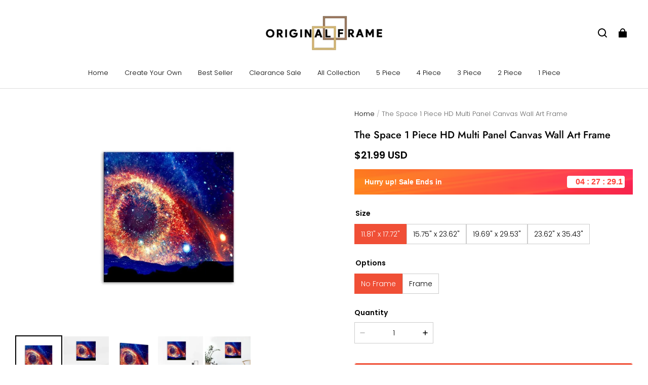

--- FILE ---
content_type: text/css; charset=UTF-8
request_url: https://originalframe.com/cdn/shop/prod///3341e7be-aa30-406d-9f84-8337988b6158/1750967378863/assets/section-product-recommendations.css
body_size: 363
content:
.product-recommendations-title.large {
  font-size: calc(var(--title4-font-size) * 1.2);
}
.product-recommendations-title.small {
  font-size: calc(var(--title4-font-size) * 0.8);
}
.product-recommendations-title.medium {
  font-size: calc(var(--title4-font-size) * 1);
}

@media (min-width: 960px) {
  .slider-product-recommendations.no-slider-pc > .slider {
    flex-wrap: wrap;
  }
  .slider-product-recommendations.no-slider-pc
    .slider-product-recommendations__button {
    display: none;
  }
}

.slider-product-recommendations.no-slider-mobile > .slider {
  flex-wrap: wrap;
}

.slider-product-recommendations.no-slider-mobile
  .slider-product-recommendations__button {
  display: none;
}

@media (max-width: 959px) {
  .slider-product-recommendations > .slider.slider--mobile {
    margin-left: calc(var(--page-padding) * -1) !important;
    margin-right: calc(var(--page-padding) * -1) !important;
    padding-left: var(--page-padding);
    padding-right: var(--page-padding);
    scroll-padding-left: var(--page-padding);
  }

  .slider-product-recommendations > .slider.slider--mobile > .slider__slide {
    width: calc((200vw - var(--page-padding)) / (2 * var(--mobile-cols) + 1));
  }
}

.slider-product-recommendations__button {
  position: absolute;
  top: 50%;
  transform: translateY(-50%);
  width: 40px;
  height: 40px;
  border-radius: 50%;
  background-color: rgba(var(--color-page-background));
  border: 1px solid rgba(var(--color-entry-line));
  cursor: pointer;
  color: rgba(var(--color-text));
}

.slider-product-recommendations__button.previous {
  left: 0;
  transform: translate(-50%, -50%) rotate(90deg);
}

.slider-product-recommendations__button.next {
  right: 0;
  transform: translate(50%, -50%) rotate(-90deg);
}

.slider-product-recommendations__button:disabled {
  color: rgba(var(--color-text), 0.3);
}

.slider-product-recommendations__button:hover:not(:disabled) {
  border-color: rgba(var(--color-text));
}

/* The ipad end responds to the mobile end in vertical screen */

/* @custom-media --tablet (max-width: 959px); */

/* @custom-media --gt-mobile (min-width: 751px); */

/* detectingScreen need to consider the configuration of the tablet */
